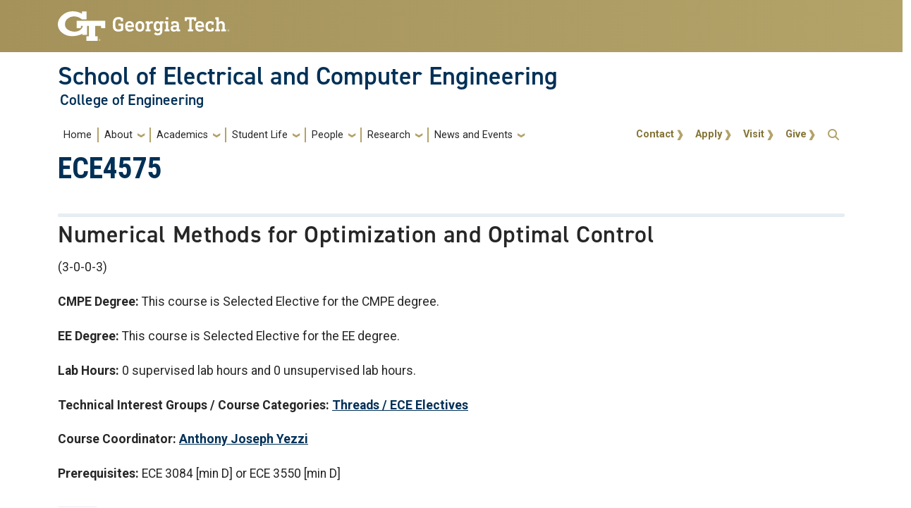

--- FILE ---
content_type: text/html; charset=UTF-8
request_url: https://ece.gatech.edu/courses/ece4575
body_size: 7810
content:
<!DOCTYPE html>
<html lang="en" dir="ltr" prefix="og: https://ogp.me/ns#">
<head>
  <meta charset="utf-8" />
<noscript><style>form.antibot * :not(.antibot-message) { display: none !important; }</style>
</noscript><script async src="https://www.googletagmanager.com/gtag/js?id=G-7JMCGRBT5W"></script>
<script>window.dataLayer = window.dataLayer || [];function gtag(){dataLayer.push(arguments)};gtag("js", new Date());gtag("set", "developer_id.dMDhkMT", true);gtag("config", "G-7JMCGRBT5W", {"groups":"default","page_placeholder":"PLACEHOLDER_page_location"});</script>
<link rel="canonical" href="https://ece.gatech.edu/courses/ece4575" />
<meta name="Generator" content="Drupal 10 (https://www.drupal.org)" />
<meta name="MobileOptimized" content="width" />
<meta name="HandheldFriendly" content="true" />
<meta name="viewport" content="width=device-width, initial-scale=1.0" />
<link rel="icon" href="/themes/contrib/gt_theme/favicon.ico" type="image/vnd.microsoft.icon" />

    <title>ECE4575 | School of Electrical and Computer Engineering</title>
    <link rel="stylesheet" media="all" href="/sites/default/files/css/css_87VarDZF3XxfJ2VTMSLaM-Glelw8KkrxkYLkQACS3Lo.css?delta=0&amp;language=en&amp;theme=gt&amp;include=[base64]" />
<link rel="stylesheet" media="all" href="//cdn.jsdelivr.net/npm/bootstrap@5.2.2/dist/css/bootstrap.min.css" />
<link rel="stylesheet" media="all" href="//fonts.googleapis.com/css?family=Roboto:300,300italic,400,400italic,500,700&amp;display=swap" />
<link rel="stylesheet" media="all" href="//fonts.googleapis.com/css?family=Roboto+Condensed:400,700&amp;display=swap" />
<link rel="stylesheet" media="all" href="//fonts.googleapis.com/css2?family=Roboto+Slab:wght@100..900&amp;display=swap" />
<link rel="stylesheet" media="all" href="//use.typekit.net/ymn0bgw.css" />
<link rel="stylesheet" media="all" href="/sites/default/files/css/css_7ADEJnt3LeW6J8AQ_rjX5Wn_rzFOySwIkYCtFEZKiYo.css?delta=6&amp;language=en&amp;theme=gt&amp;include=[base64]" />

    
          <style>
        .bold {font-weight: bold;}.top-padding-5px {padding-top: 5px;}.mercury p { margin-bottom: 1.5rem !important; } .news-full .hg-summary > * {color: var(--gt-black);}.sidebar-right .contact-card {background-color: var(--gt-black);border-top: solid 10px var(--gt-gold);color: var(--gt-white);}.sidebar-right .contact-card .h3 {color: var(--gt-md-gold);}.sidebar-right .contact-card a.mailto {color: var(--gt-white);}.sidebar-right .contact-card a.mailto:hover {color: var(--gt-white);}nav#block-gt-account-menu ul.navbar-nav li {border-right: none;}.sidebar-right .news-room-topics a:hover {color: var(--gt-white);}.sidebar-right .keywords a:hover {color: var(--gt-white);}.sidebar-right .categories a:hover {color: var(--gt-white);}
      </style>
          </head>
  <body class="path-courses-ece4575 page-node-11343 role-anonymous path-node node--type-courses">
<a href="#main-navigation" class="visually-hidden focusable">
    Skip to main navigation
</a>
<a href="#main-content" class="visually-hidden focusable">
    Skip to main content
</a>

  <div class="dialog-off-canvas-main-canvas" data-off-canvas-main-canvas>
    <header id="gt-header" role="banner">
                              
<div class="container-fluid bg-gold-grad px-0">
  <div class="container">
    <div class="row">
      <div class="col" id="gt-logo">
        <a href="https://gatech.edu/" title="Georgia Institute of Technology" rel="home"
          class="site-branding-logo">
          <img class="gt-logo" src="/themes/contrib/gt_theme/logo.svg" width="244px" height="42px"
             alt="Georgia Institute of Technology"/>
        </a>
      </div>
      <div id="mobile-button" class="col d-lg-none">
        <button class="navbar-toggler float-end" type="button" data-bs-toggle="collapse"
            data-bs-target="#navbarGTContent" aria-controls="navbarGTContent" aria-expanded="false"
            aria-label="Toggle navigation">
          <span class="navbar-toggler-icon w-100"></span>
          <span class="navbar-toggler-text w-100">MENU</span>
        </button>
      </div>
    </div>
  </div>
</div>

<div class="container">
  <div class="row">
    <div class="col" id="site-name-slogan-wrapper">
                    <div class="site-title-multiple">
          <h2 class="site-name">
            <a href="/" title="School of Electrical and Computer Engineering" aria-label="School of Electrical and Computer Engineering">
              School of Electrical and Computer Engineering
            </a>
          </h2>
          <h3 class="site-slogan"><a href="https://coe.gatech.edu" title="College of Engineering"
                        aria-label="College of Engineering">
              College of Engineering</a>
          </h3>
        </div>
                  </div>
  </div>
</div>


                  <div class="container my-2">
        <nav class="navbar navbar-expand-lg">
            <div class="page-navigation main-nav collapse navbar-collapse" id="navbarGTContent">
                                                                            <a id="main-navigation"></a>
                          <div>
    <nav role="navigation" aria-labelledby="block-gt-main-menu-menu" id="block-gt-main-menu">
            
  <h2 class="visually-hidden" id="block-gt-main-menu-menu">Main navigation</h2>
  

        
        <ul class="navbar-nav me-auto mb-2 mb-lg-0">
                                    <li class="nav-item menu-item--level-1">
                                                    <a href="/home" class="nav-link nav-link--home" data-drupal-link-system-path="node/248">Home</a>
                            </li>
                                <li class="nav-item menu-item--expanded menu-item--level-1 dropdown">
                                                    <span class="nav-link dropdown-toggle nav-link-" data-bs-toggle="dropdown">About</span>
                                <ul class="dropdown-menu menu--level-2">
                                        <li class="dropdown-item menu-item--level-2">
                                                    <a href="/about/welcome-from-the-chair" class="nav-link--about-welcome-from-the-chair" data-drupal-link-system-path="node/1277">Welcome from the Chair</a>
                            </li>
                                <li class="dropdown-item menu-item--level-2">
                                                    <a href="/future-students/overview" class="nav-link--future-students-overview" data-drupal-link-system-path="node/1343">Program Overview</a>
                            </li>
                                <li class="dropdown-item menu-item--level-2">
                                                    <a href="/about/about-ece" class="nav-link--about-about-ece" data-drupal-link-system-path="node/259">About ECE</a>
                            </li>
                                <li class="dropdown-item menu-item--level-2">
                                                    <a href="/about/ece-on-campus" class="nav-link--about-ece-on-campus" data-drupal-link-system-path="node/1284">ECE on Campus</a>
                            </li>
                                <li class="dropdown-item menu-item--level-2">
                                                    <a href="/about/buildings" class="nav-link--about-buildings" data-drupal-link-system-path="node/1285">ECE Buildings</a>
                            </li>
                                <li class="dropdown-item menu-item--level-2">
                                                    <a href="/about/accreditation" class="nav-link--about-accreditation" data-drupal-link-system-path="node/1348">Accreditation</a>
                            </li>
                                <li class="dropdown-item menu-item--level-2">
                                                    <a href="https://ece.gatech.edu/people/resources/faculty-openings" class="nav-link-https--ecegatechedu-people-resources-faculty-openings">Faculty Openings</a>
                            </li>
                                <li class="dropdown-item menu-item--level-2">
                                                    <a href="https://ece.gatech.edu/contact" class="nav-link-https--ecegatechedu-contact">Contact</a>
                            </li>
            </ul>
        
                            </li>
                                <li class="nav-item menu-item--expanded menu-item--level-1 dropdown">
                                                    <span class="nav-link dropdown-toggle nav-link-" data-bs-toggle="dropdown">Academics</span>
                                <ul class="dropdown-menu menu--level-2">
                                        <li class="dropdown-item menu-item--level-2">
                                                    <a href="/academics/overview" class="nav-link--academics-overview" data-drupal-link-system-path="node/1344">Overview</a>
                            </li>
                                <li class="dropdown-item menu-item--level-2">
                                                    <a href="/courses" class="nav-link--courses" data-drupal-link-system-path="node/11246">Courses</a>
                            </li>
                                <li class="dropdown-item menu-item--expanded menu-item--level-2 dropdown">
                                                    <span class="dropdown-toggle nav-link-" data-bs-toggle="dropdown">Undergraduate</span>
                                <ul class="dropdown-menu menu--level-3">
                                        <li class="dropdown-item menu-item--level-3">
                                                    <a href="/academics/undergraduate-students" class="nav-link--academics-undergraduate-students" data-drupal-link-system-path="node/1279">Current Students</a>
                            </li>
                                <li class="dropdown-item menu-item--level-3">
                                                    <a href="/future-students/undergraduate-admissions" class="nav-link--future-students-undergraduate-admissions" data-drupal-link-system-path="node/1203">Future Students</a>
                            </li>
            </ul>
        
                            </li>
                                <li class="dropdown-item menu-item--expanded menu-item--level-2 dropdown">
                                                    <span class="dropdown-toggle nav-link-" data-bs-toggle="dropdown">Graduate</span>
                                <ul class="dropdown-menu menu--level-3">
                                        <li class="dropdown-item menu-item--level-3">
                                                    <a href="/academics/graduate-students" class="nav-link--academics-graduate-students" data-drupal-link-system-path="node/1280">Current Students</a>
                            </li>
                                <li class="dropdown-item menu-item--level-3">
                                                    <a href="/future-students/graduate-admissions" class="nav-link--future-students-graduate-admissions" data-drupal-link-system-path="node/1204">Future Students</a>
                            </li>
            </ul>
        
                            </li>
                                <li class="dropdown-item menu-item--level-2">
                                                    <a href="/future-students/international" class="nav-link--future-students-international" data-drupal-link-system-path="node/1369">International Students</a>
                            </li>
                                <li class="dropdown-item menu-item--level-2">
                                                    <a href="/future-students/professional-education" class="nav-link--future-students-professional-education" data-drupal-link-system-path="node/1206">Professional Education</a>
                            </li>
                                <li class="dropdown-item menu-item--expanded menu-item--level-2 dropdown">
                                                    <span class="dropdown-toggle nav-link-" data-bs-toggle="dropdown">Resources</span>
                                <ul class="dropdown-menu menu--level-3">
                                        <li class="dropdown-item menu-item--level-3">
                                                    <a href="/academics/student-resources/ece-cares" class="nav-link--academics-student-resources-ece-cares" data-drupal-link-system-path="node/1215">ECE Cares: Comprehensive Student Support</a>
                            </li>
                                <li class="dropdown-item menu-item--level-3">
                                                    <a href="https://sewb.ece.gatech.edu/" class="nav-link-https--sewbecegatechedu-">ECE Student Engagement and Well-Being</a>
                            </li>
                                <li class="dropdown-item menu-item--level-3">
                                                    <a href="/people/resources/graduate-affairs" class="nav-link--people-resources-graduate-affairs" data-drupal-link-system-path="node/1768">Graduate Affairs Resources</a>
                            </li>
            </ul>
        
                            </li>
                                <li class="dropdown-item menu-item--level-2">
                                                    <a href="/apple-nsi" class="nav-link--apple-nsi" data-drupal-link-system-path="node/14374">Apple New Silicon Initiative (NSI)</a>
                            </li>
                                <li class="dropdown-item menu-item--level-2">
                                                    <a href="https://ece.gatech.edu/curriculum-partnership-initiative" class="nav-link-https--ecegatechedu-curriculum-partnership-initiative">Curriculum Partnership Initiative</a>
                            </li>
            </ul>
        
                            </li>
                                <li class="nav-item menu-item--expanded menu-item--level-1 dropdown">
                                                    <span class="nav-link dropdown-toggle nav-link-" data-bs-toggle="dropdown">Student Life</span>
                                <ul class="dropdown-menu menu--level-2">
                                        <li class="dropdown-item menu-item--level-2">
                                                    <a href="/student-life" class="nav-link--student-life" data-drupal-link-system-path="node/11847">Overview</a>
                            </li>
                                <li class="dropdown-item menu-item--level-2">
                                                    <a href="/studentlife-resources" class="nav-link--studentlife-resources" data-drupal-link-system-path="node/1760">Student Resources</a>
                            </li>
                                <li class="dropdown-item menu-item--level-2">
                                                    <a href="/sewb/ece-student-orgs" class="nav-link--sewb-ece-student-orgs" data-drupal-link-system-path="node/14985">Student Organizations</a>
                            </li>
                                <li class="dropdown-item menu-item--level-2">
                                                    <a href="https://researchopportunities.ece.gatech.edu/" class="nav-link-https--researchopportunitiesecegatechedu-">Research Opportunities</a>
                            </li>
                                <li class="dropdown-item menu-item--level-2">
                                                    <a href="/sewb" class="nav-link--sewb" data-drupal-link-system-path="node/14775">Student Engagement and Well-Being</a>
                            </li>
            </ul>
        
                            </li>
                                <li class="nav-item menu-item--expanded menu-item--level-1 dropdown">
                                                    <span class="nav-link dropdown-toggle nav-link-" data-bs-toggle="dropdown">People</span>
                                <ul class="dropdown-menu menu--level-2">
                                        <li class="dropdown-item menu-item--level-2">
                                                    <a href="/people-overview" class="nav-link--people-overview" data-drupal-link-system-path="node/14129">ECE People Overview</a>
                            </li>
                                <li class="dropdown-item menu-item--level-2">
                                                    <a href="/directory" class="nav-link--directory" data-drupal-link-system-path="directory">Directory</a>
                            </li>
                                <li class="dropdown-item menu-item--expanded menu-item--level-2 dropdown">
                                                    <span class="dropdown-toggle nav-link-" data-bs-toggle="dropdown">People Resources</span>
                                <ul class="dropdown-menu menu--level-3">
                                        <li class="dropdown-item menu-item--level-3">
                                                    <a href="/who-does-what-ece" class="nav-link--who-does-what-ece" data-drupal-link-system-path="node/14057">Who Does What At ECE</a>
                            </li>
                                <li class="dropdown-item menu-item--level-3">
                                                    <a href="/people/resources/faculty-openings" class="nav-link--people-resources-faculty-openings" data-drupal-link-system-path="node/1769">Faculty Openings</a>
                            </li>
                                <li class="dropdown-item menu-item--level-3">
                                                    <a href="https://ece.gatech.edu/people/resources/faculty-staff" class="nav-link-https--ecegatechedu-people-resources-faculty-staff">Faculty and Staff Resources </a>
                            </li>
            </ul>
        
                            </li>
                                <li class="dropdown-item menu-item--level-2">
                                                    <a href="/alumni" class="nav-link--alumni" data-drupal-link-system-path="node/1213">Alumni</a>
                            </li>
                                <li class="dropdown-item menu-item--expanded menu-item--level-2 dropdown">
                                                    <span class="dropdown-toggle nav-link-" data-bs-toggle="dropdown">Industry Partners</span>
                                <ul class="dropdown-menu menu--level-3">
                                        <li class="dropdown-item menu-item--level-3">
                                                    <a href="/support-ece" class="nav-link--support-ece" data-drupal-link-system-path="node/14228">ECE Development</a>
                            </li>
                                <li class="dropdown-item menu-item--level-3">
                                                    <a href="/industry-partners/advisory-board" class="nav-link--industry-partners-advisory-board" data-drupal-link-system-path="node/1341">Advisory Board</a>
                            </li>
            </ul>
        
                            </li>
            </ul>
        
                            </li>
                                <li class="nav-item menu-item--expanded menu-item--level-1 dropdown">
                                                    <span class="nav-link dropdown-toggle nav-link-" data-bs-toggle="dropdown">Research</span>
                                <ul class="dropdown-menu menu--level-2">
                                        <li class="dropdown-item menu-item--level-2">
                                                    <a href="/research/overview" class="nav-link--research-overview" data-drupal-link-system-path="node/14914">Research Overview</a>
                            </li>
                                <li class="dropdown-item menu-item--expanded menu-item--level-2 dropdown">
                                                    <span class="dropdown-toggle nav-link-" data-bs-toggle="dropdown">ECE Research</span>
                                <ul class="dropdown-menu menu--level-3">
                                        <li class="dropdown-item menu-item--level-3">
                                                    <a href="/research/tigs" class="nav-link--research-tigs" data-drupal-link-system-path="node/1195">Technical Interest Groups</a>
                            </li>
                                <li class="dropdown-item menu-item--level-3">
                                                    <a href="/research/labs" class="nav-link--research-labs" data-drupal-link-system-path="node/1201">Research Groups &amp; Labs</a>
                            </li>
                                <li class="dropdown-item menu-item--level-3">
                                                    <a href="/research/centers" class="nav-link--research-centers" data-drupal-link-system-path="node/1196">Research Centers</a>
                            </li>
            </ul>
        
                            </li>
                                <li class="dropdown-item menu-item--expanded menu-item--level-2 dropdown">
                                                    <span class="dropdown-toggle nav-link-" data-bs-toggle="dropdown">Student Research</span>
                                <ul class="dropdown-menu menu--level-3">
                                        <li class="dropdown-item menu-item--level-3">
                                                    <a href="https://researchopportunities.ece.gatech.edu/" title="Research opportunities for students" class="nav-link-https--researchopportunitiesecegatechedu-">Opportunities</a>
                            </li>
                                <li class="dropdown-item menu-item--level-3">
                                                    <a href="https://ors.ece.gatech.edu/" class="nav-link-https--orsecegatechedu-">Opportunity Research Scholars Program</a>
                            </li>
            </ul>
        
                            </li>
            </ul>
        
                            </li>
                                <li class="nav-item menu-item--expanded menu-item--level-1 dropdown">
                                                    <span class="nav-link dropdown-toggle nav-link-" data-bs-toggle="dropdown">News and Events</span>
                                <ul class="dropdown-menu menu--level-2">
                                        <li class="dropdown-item menu-item--level-2">
                                                    <a href="/news" class="nav-link--news" data-drupal-link-system-path="news">News</a>
                            </li>
                                <li class="dropdown-item menu-item--level-2">
                                                    <a href="/events" class="nav-link--events" data-drupal-link-system-path="events">Events</a>
                            </li>
                                <li class="dropdown-item menu-item--level-2">
                                                    <a href="/graduate-calendar-and-events" class="nav-link--graduate-calendar-and-events" data-drupal-link-system-path="node/1825">Graduate Calendar and Events</a>
                            </li>
                                <li class="dropdown-item menu-item--level-2">
                                                    <a href="https://ece.gatech.edu/careerfair" class="nav-link-https--ecegatechedu-careerfair">ECE Career Fair</a>
                            </li>
            </ul>
        
                            </li>
            </ul>
        


  </nav>

  </div>

                                                                <div id="utility-search-wrapper" class="ml-auto d-sm-block d-md-flex justify-content-end flex-grow-1">
                                                            <div class="utility-navigation float-start">
                              <div>
    <nav role="navigation" aria-labelledby="block-gt-account-menu-menu" id="block-gt-account-menu">
            
  <h2 class="visually-hidden" id="block-gt-account-menu-menu">User account menu</h2>
  

                                    <ul class="utility-navigation navbar-nav float-right force-w-100">
                                        <li class="nav-item">
                                <a href="/contact" class="nav-link" data-drupal-link-system-path="node/245">Contact</a>
                            </li>
                                <li class="nav-item">
                                <a href="/admissions" class="nav-link" data-drupal-link-system-path="node/1217">Apply</a>
                            </li>
                                <li class="nav-item">
                                <a href="/visit-ece" class="nav-link" data-drupal-link-system-path="node/1218">Visit</a>
                            </li>
                                <li class="nav-item">
                                <a href="https://development.gatech.edu/" class="nav-link">Give</a>
                            </li>
                </ul>
        </ul>
    


  </nav>

  </div>

                        </div>
                                                                                                                <!-- Trigger Buttons HTML -->
                        <a href="#search-container" class="gt-search" title="search" data-bs-toggle="collapse"
                           data-bs-target="#gt-search"><i class="fas fa-search d-none d-md-block"></i></a>
                        <!-- Collapsible Element HTML -->
                        <div id="search-container">
                            <div id="gt-search" class="collapse absolute">
                                  <div class="mx-auto">
    <div class="search-block-form block block-search container-inline mt-4" data-drupal-selector="search-block-form" id="block-gt-search" role="search">
  
      <h2>Search</h2>
    
      <form action="/search/node" method="get" id="search-block-form" accept-charset="UTF-8">
  <div class="js-form-item form-item js-form-type-search form-item-keys js-form-item-keys form-no-label">
      <label for="edit-keys" class="visually-hidden">Search</label>
        <input title="Enter the terms you wish to search for." placeholder="Search here..." data-drupal-selector="edit-keys" type="search" id="edit-keys" name="keys" value="" size="15" maxlength="128" class="form-search" />

        </div>
<div data-drupal-selector="edit-actions" class="form-actions js-form-wrapper form-wrapper" id="edit-actions"><input alt="Search submit" class="btn btn-default button js-form-submit form-submit" data-drupal-selector="edit-submit" type="submit" id="edit-submit" value="GO" />
</div>

</form>

  </div>

  </div>

                            </div>
                        </div>
                                                   </div>
            </div>
        </nav>
    </div>
</header>
<div role="main" class="main-container gt-body-page js-quickedit-main-content ">
                <div class="container">
                                            <div id="gt-help" role="complementary">
                    
                </div>
                                                                                <div id="gt-breadcrumbs-title" class="breadcrumb-links" role="complementary">
                      <div>
    

<div id="block-gt-page-title" class="block block-core page_title_block">
  
    
          <div id="gt-page-title" role="heading" aria-level="1">
        <h1 class="page-title"><span>
  ECE4575
</span>
</h1>
    </div>

  </div>
    
    <div class="hide-breadcrumb">
        <div class="content-inner">
            <nav class="breadcrumb " role="navigation" aria-labelledby="system-breadcrumb">
            <h2 id="system-breadcrumb" class="visually-hidden">Breadcrumb</h2>
            <ol>
                                    <li>
                                                    <a href="/">Home</a>
                                            </li>
                                    <li>
                                                    <a href="/courses">ECE Courses</a>
                                            </li>
                            </ol>
        </nav>
    </div>

    </div>

  </div>

                </div>
                                        </div>
            <div class="gt-container container ">
        <div class="row">
                                                            <section class="col-sm-12">
                                                                            <div class="highlighted">  <div>
    <div data-drupal-messages-fallback class="hidden"></div>

  </div>
</div>
                                                                                        <a id="main-content"></a>
                    <div class="gt-main-content">
                          <div>
    

<div id="block-gt-content" class="block block-system system_main_block">
  
    
      

<article data-history-node-id="11343" class="node node--type-courses node--view-mode-full">

  
    

  
  <div>
    
						<div class="field field--name-field-courses-course-title field--type-string field--label-hidden field__item"><h2>Numerical Methods for Optimization and Optimal Control</h2></div>
			
						<div class="field field--name-field-courses-deactivated field--type-boolean field--label-hidden field__item"></div>
			
						<div class="field field--name-field-courses-course-hours field--type-field-token-value field--label-hidden field__item"><p>(3-0-0-3)</p>
</div>
			
						<div class="field field--name-field-courses-cmpe-text field--type-field-token-value field--label-hidden field__item"><p><strong>CMPE Degree:</strong> This course is Selected Elective for the CMPE degree.</p>
</div>
			
						<div class="field field--name-field-courses-ee-text field--type-field-token-value field--label-hidden field__item"><p><strong>EE Degree:</strong> This course is Selected Elective for the EE degree.</p>
</div>
			
						<div class="field field--name-field-courses-lab-hours-text field--type-field-token-value field--label-hidden field__item"><p><strong>Lab Hours:</strong> 0 supervised lab hours and 0 unsupervised lab hours.</p>
</div>
			
						<div class="field field--name-field-courses-course-types-text field--type-field-token-value field--label-hidden field__item"><p><strong>Technical Interest Groups / Course Categories:</strong> <a href="/taxonomy/term/16611" hreflang="en">Threads / ECE Electives</a></p>
</div>
			
						<div class="field field--name-field-courses-course-coord-text field--type-field-token-value field--label-hidden field__item"><p><strong>Course Coordinator:</strong> <a href="/directory/anthony-joseph-yezzi" hreflang="en">Anthony Joseph Yezzi</a></p>
</div>
			
						<div class="field field--name-field-courses-prerequisites-text field--type-field-token-value field--label-hidden field__item"><p><strong>Prerequisites:</strong> ECE 3084 [min D] or ECE 3550 [min D]</p>
</div>
			
						<div class="field field--name-field-courses-catalog-desc-text field--type-field-token-value field--label-hidden field__item"><div><h3>Catalog Description</h3> Algorithms for numerical optimization and optimal control, Gradient-descent techniques, linear programming, numerical linear system solvers, second-order methods for optimizing performance of dynamical systems.</div>
</div>
			
						<div class="field field--name-field-courses-textbooks-text field--type-field-token-value field--label-hidden field__item"><p><h3>Textbook(s)</h3> </p>
</div>
			
						<div class="field field--name-field-courses-course-out-text field--type-field-token-value field--label-hidden field__item"><div><h3>Course Outcomes</h3> <p>Write computer code to implement linear system constructs learned in prior S+C courses.&nbsp;</p>
<p>Understand the types of errors than can arise in these implementations, and how to quantify them.&nbsp;</p>
<p>Construct computer algorithms to solve other problems which don't benefit from closed form constructs acquired in previous&nbsp;</p>
<p>Know which types of models should be paired with which types of numerical optimization algorithms based on properties such as convexi&nbsp;</p>
<p>In cases were multiple choices of numerical optimization algorithms are suitable for a given problem, students will understand the relative advanta</p>
</div>
</div>
			
						<div class="field field--name-field-courses-spis-text field--type-field-token-value field--label-hidden field__item"><div><h3>Strategic Performance Indicators (SPIs)</h3> <p>N/A</p>
</div>
</div>
			
						<div class="field field--name-field-courses-topic-outline-text field--type-field-token-value field--label-hidden field__item"><div><h3>Topic List</h3> <ol>
<li>Numerical Methods
<ol>
<li>Review of numerical issues when using machine number systems</li>
<li>Direct Linear systems solvers (LU, Cholesky, iterative refinement)</li>
<li>Scalar nonlinear equation solvers (bisection, Newton, secant method)</li>
<li>Numerical differentiation and Integration</li>
</ol>
</li>
<li>Optimization
<ol>
<li>Introduction to nonlinear programming</li>
<li>Optimality conditions for constrained and unconstrained problems</li>
<li>Algorithms: gradient descent, Newton-Rhapson, conjugate-gradient techniques</li>
<li>Least-square problems and algorithms</li>
<li>Optimization problems with equality and inequality constraints</li>
</ol>
</li>
<li>Algorithms for optimal control problems
<ol>
<li>Discrete-time optimal control: necessary optimality conditions</li>
<li>Continuous-time optimal control: the Hamiltonian</li>
<li>The linear-quadratic optimal control problem and feedback-based solution</li>
<li>The Pontryagin's Maximum principle</li>
<li>Examples: minimum-time problems and minimal-path problems</li>
</ol>
</li>
</ol>
</div>
</div>
			
  </div>

</article>

  </div>

  </div>

                    </div>
                            </section>
                                </div>
    </div>
                                </div>
<footer id="footer" class="gt-footer footer">
    <div class="row">
                <div class="col-12 gt-gold-footer clearfix">
                        <div class="container-fluid footer-top-bar d-none d-lg-block">
</div>
<div id="gt-footer" class="container-fluid footer-bottom-bar">
    <div class="container pt-3">
        <div class="row footer-content">
                                        <div id="address_text" class="col-md-3 col-sm-12 my-2 order-md-1 order-2">
                      <div class="region--footer_05__inner">
    
<div id="gt-contact-information">
                <h3>Georgia Institute of Technology</h3>
      <p>North Avenue<br/>Atlanta, GA 30332
                    <span itemprop="telephone">
        <a class="gt-phone" href="tel: +14048942000" aria-label="telephone">+1 404.894.2000</a>
      </span>
                    <a class="gt-campus-map mt-3" href="https://map.gatech.edu/"
           aria-label="Campus Map">Campus Map</a>
    </p>

  </div>

  </div>


                </div>
                                                    <div class="col-md-3 col-sm-12 my-2 order-md-2 order-3">
                      <div class="region--footer_06__inner">
    <nav id="block-gt-general-menu">
      
              <ul>
              <li>
        <a href="" class="btn btn-primary btn-sm disabled" title="General Main Menu Category">General</a>
              </li>
          <li>
        <a href="https://directory.gatech.edu/" title="Georgia Institute of Technology Directory">Directory</a>
              </li>
          <li>
        <a href="https://careers.gatech.edu/" title="Georgia Institute of Technology Employment">Employment</a>
              </li>
          <li>
        <a href="https://www.gatech.edu/emergency/" title="Georgia Institute of Technology Emergency Information">Emergency Information</a>
              </li>
        </ul>
  


  </nav>

  </div>


                </div>
                                                    <div class="col-md-3 col-sm-12 my-2 order-md-3 order-4">
                      <div class="region--footer_07__inner">
    <nav id="block-gt-legal-menu">
      
              <ul>
              <li>
        <a href="" class="btn btn-primary btn-sm disabled" title="Legal Main Menu Category">Legal</a>
              </li>
          <li>
        <a href="https://www.policylibrary.gatech.edu/employment/equal-opportunity-nondiscrimination-and-anti-harassment-policy" title="Equal Opportunity, Nondiscrimination, and Anti-Harassment Policy">Equal Opportunity, Nondiscrimination, and Anti-Harassment Policy</a>
              </li>
          <li>
        <a href="https://www.gatech.edu/legal/" title="Georgia Institute of Technology Legal &amp; Privacy Information">Legal &amp; Privacy Information</a>
              </li>
          <li>
        <a href="https://gbi.georgia.gov/human-trafficking-notice" title="Georgia Human Trafficking Resources">Human Trafficking Notice</a>
              </li>
          <li>
        <a href="https://titleix.gatech.edu/" title="Georgia Tech Title IX/Sexual Misconduct Resources">Title IX/Sexual Misconduct</a>
              </li>
          <li>
        <a href="https://osi.gatech.edu/hazing-conduct-history" title="Georgia Tech Hazing Conduct History">Hazing Public Disclosures</a>
              </li>
          <li>
        <a href="https://www.gatech.edu/accessibility/" title="Georgia Institute of Technology Accessibility Resources">Accessibility</a>
              </li>
          <li>
        <a href="https://www.gatech.edu/accountability/" title="Georgia Institute of Technology Accountability Resources">Accountability</a>
              </li>
          <li>
        <a href="https://www.gatech.edu/accreditation/" title="Georgia Institute of Technology Accreditation">Accreditation</a>
              </li>
          <li>
        <a href="https://secure.ethicspoint.com/domain/media/en/gui/76612/index.html" title="University System of Georgia Ethics and Compliance Reporting Hotline">Report Free Speech and Censorship Concern</a>
              </li>
        </ul>
  


  </nav>

  </div>


                </div>
                                                    <div id="gt-logo-footer" class="col-md-3 col-sm-12 my-2 order-md-4 order-1">
                      <div class="region--footer_08__inner">
            <div id="gt-copyright">
  <div class="gt-footer-logo float-md-right float-sm-left">
    <a href="https://www.gatech.edu/" title="Georgia Tech">
      <img src="https://ece.gatech.edu/modules/contrib/gt_tools/images/gt-logo.svg" alt="Georgia Tech" role="presentation"
           width="191.08px" height="34px"/>
    </a>
  </div>
  <div class="gt-footer-copy d-none d-sm-block float-md-right float-sm-left">
    <p class="p-1 mt-2 copyright-hide">© 2026 Georgia Institute of
      Technology</p>
  </div>
  <div class="gt-footer-login mt-5 d-none d-sm-block float-md-right float-sm-left">
    <p class="gt-login cas-0">
      <a class="gt-login" href="https://ece.gatech.edu/cas" aria-label="admin login">GT LOGIN</a>
    </p>
        </p>
  </div>
</div>

  

  </div>


                </div>
                    </div>         <div class="row footer-bg-row">
            <div class="col-12 col-sm-12 col-md-9 footer-bg-col"></div>
        </div>
    </div> </div>         </div>
    </div> </footer> 
  </div>


<script type="application/json" data-drupal-selector="drupal-settings-json">{"path":{"baseUrl":"\/","pathPrefix":"","currentPath":"node\/11343","currentPathIsAdmin":false,"isFront":false,"currentLanguage":"en"},"pluralDelimiter":"\u0003","suppressDeprecationErrors":true,"google_analytics":{"account":"G-7JMCGRBT5W","trackOutbound":true,"trackMailto":true,"trackTel":true,"trackDownload":true,"trackDownloadExtensions":"7z|aac|arc|arj|asf|asx|avi|bin|csv|doc(x|m)?|dot(x|m)?|exe|flv|gif|gz|gzip|hqx|jar|jpe?g|js|mp(2|3|4|e?g)|mov(ie)?|msi|msp|pdf|phps|png|ppt(x|m)?|pot(x|m)?|pps(x|m)?|ppam|sld(x|m)?|thmx|qtm?|ra(m|r)?|sea|sit|tar|tgz|torrent|txt|wav|wma|wmv|wpd|xls(x|m|b)?|xlt(x|m)|xlam|xml|z|zip"},"hg_reader":{"nid":"11343"},"data":{"extlink":{"extTarget":false,"extTargetAppendNewWindowDisplay":true,"extTargetAppendNewWindowLabel":"(opens in a new window)","extTargetNoOverride":false,"extNofollow":false,"extTitleNoOverride":false,"extNoreferrer":true,"extFollowNoOverride":false,"extClass":"ext","extLabel":"(link is external)","extImgClass":false,"extSubdomains":true,"extExclude":"","extInclude":"","extCssExclude":"#footer, #middle-header, #gt-footer","extCssInclude":"","extCssExplicit":"","extAlert":false,"extAlertText":"This link will take you to an external web site. We are not responsible for their content.","extHideIcons":false,"mailtoClass":"mailto","telClass":"","mailtoLabel":"(link sends email)","telLabel":"(link is a phone number)","extUseFontAwesome":false,"extIconPlacement":"append","extPreventOrphan":false,"extFaLinkClasses":"fa fa-external-link","extFaMailtoClasses":"fa fa-envelope-o","extAdditionalLinkClasses":"","extAdditionalMailtoClasses":"","extAdditionalTelClasses":"","extFaTelClasses":"fa fa-phone","allowedDomains":[],"extExcludeNoreferrer":""}},"ajaxTrustedUrl":{"\/search\/node":true},"user":{"uid":0,"permissionsHash":"6986dc76c2767aa3a40c13dd10b0eb6184db661783f9a1395bf619347060cfc2"}}</script>
<script src="/sites/default/files/js/js_TIxl5bnqU8I_GJdOYR5KIbB4Gx0MqnRSsE9uWkNPvHE.js?scope=footer&amp;delta=0&amp;language=en&amp;theme=gt&amp;include=eJxdyNEKgDAIQNEfGvlJw5rZyHQ4o_r7iKCH3u49dIZUXaH43lAGejexGQtlVJQr6tThD4kDRrPo4djyVPSB2TTwoG4bpYWzExZy-OoGJBUqqg"></script>
<script src="//cdn.jsdelivr.net/npm/bootstrap@5.2.2/dist/js/bootstrap.bundle.min.js"></script>
<script src="//kit.fontawesome.com/37926dae7e.js"></script>
<script src="/sites/default/files/js/js_rwltSMNO27SmrHobxbkf9wq-AkQ_w4DNSeuJtiwqRec.js?scope=footer&amp;delta=3&amp;language=en&amp;theme=gt&amp;include=eJxdyNEKgDAIQNEfGvlJw5rZyHQ4o_r7iKCH3u49dIZUXaH43lAGejexGQtlVJQr6tThD4kDRrPo4djyVPSB2TTwoG4bpYWzExZy-OoGJBUqqg"></script>


</body>
</html>


--- FILE ---
content_type: text/css
request_url: https://ece.gatech.edu/sites/default/files/css/css_7ADEJnt3LeW6J8AQ_rjX5Wn_rzFOySwIkYCtFEZKiYo.css?delta=6&language=en&theme=gt&include=eJyVkU0OhDAIhS-k9kgELdZm6E8KnUxvPzU6btw4O_jgvbwAfZR9fBlbakae6GgHp2ZOSUULZlhs3MGaospeOE4z8ija-q7rBNZUoy0NFhGzY5JhI-b6RqDofCQqwNhSVZirZ9vbY82c9C8RuILWU09zysdzPl6Dp04-oKObzUGfemRUpRJvLj9-99GWU4-at3Zdy0Eh7CpzVYOkxSNDIOsR9q_0297QpBsFGqSJUjAzCn0B-Ha7Lw
body_size: 9471
content:
/* @license GPL-2.0-or-later https://www.drupal.org/licensing/faq */
:root{--font-roboto:"Roboto","Helvetica Neue","Helvetica","Arial",sans-serif;--font-roboto-condensed:'Roboto Condensed',sans-serif;--gt-body-font-family:"Roboto","Helvetica Neue","Helvetica","Arial",sans-serif;--bs-font-sans-serif:"Roboto","Helvetica Neue","Helvetica","Arial",sans-serif;--fa-style-family-classic:"Font Awesome 6 Free";--fa-font-solid:normal 900 1em/1 "Font Awesome 6 Free";--gt-black:#262626;--bs-dark:#262626;--gt-text-black:#262626;--gt-black-pure:#000;--bs-black:#000;--gt-white:#fff;--bs-white:#fff;--bs-light:#f2f3f1;--gt-light:#f2f3f1;--gt-pimile-light:#f2f3f1;--gt-secondary:#d6dbd4;--gt-warm-gray:#d6dbd4;--gt-warm-grey:#d6dbd4;--gt-warm-gray-medium:#e5e7e4;--gt-warm-grey-medium:#e5e7e4;--gt-superlight-gray:#f2f2f2;--gt-superlight-grey:#f2f2f2;--gt-light-gray:#ccc;--gt-light-grey:#ccc;--gt-warm-gray-light:#f2f3f1;--gt-warm-grey-light:#f2f3f1;--gt-gray-100:#f8f9fa;--bs-gray-100:#f8f9fa;--gt-gray-200:#e9ecef;--bs-gray-200:#e9ecef;--bs-highlight-bg:#e9ecef;--gt-gray-300:#dee2e6;--bs-gray-300:#dee2e6;--gt-gray-400:#ced4da;--bs-gray-400:#ced4da;--gt-gray-500:#adb5bd;--bs-gray-500:#adb5bd;--gt-gray-600:#6c757d;--bs-gray-600:#6c757d;--gt-gray:#6c757d;--bs-secondary:#6c757d;--bs-gray:#6c757d;--gt-gray-700:#495057;--bs-gray-700:#495057;--gt-gray-800:#343a40;--bs-gray-800:#343a40;--gt-gray-dark:#343a40;--bs-gray-dark:#343a40;--gt-gray-900:#212529;--bs-gray-900:#212529;--bs-link-hover-color:#262626;--gt-mddk-grey:#8a8a8a;--gt-md-grey:#545454;--gt-medium-gray-light:#545454;--gt-medium-grey-light:#545454;--gt-dark-gray:#3b3b3b;--gt-dark-grey:#3b3b3b;--gt-drk-grey:#3b3b3b;--gt-cyan:#0dcaf0;--bs-cyan:#0dcaf0;--bs-info:#0dcaf0;--gt-blue-visited:#1879db;--gt-blue-hover:#1879db;--gt-link-hover-blue:#1879db;--gt-blue:#0d6efd;--gt-primary:#0d6efd;--bs-blue:#0d6efd;--bs-primary:#0d6efd;--gt-link-blue:#004f9f;--gt-info:#003057;--gt-navy:#003057;--gt-indigo:#6610f2;--bs-indigo:#6610f2;--gt-purple:#6f42c1;--bs-purple:#6f42c1;--gt-pink:#d63384;--bs-pink:#d63384;--bs-code-color:#d63384;--gt-red:#dc3545;--bs-red:#dc3545;--bs-danger:#ba0c2f;--gt-danger:#ba0c2f;--gt-warning:#ba0c2f;--bs-warning:#ba0c2f;--gt-horizon:#f95e10;--gt-orange:#f95e10;--bs-orange:#f95e10;--gt-yellow:#ffc107;--bs-yellow:#ffc107;--gt-green:#198754;--bs-green:#198754;--bs-success:#198754;--gt-success:#198754;--gt-teal:#20c997;--bs-teal:#20c997;--gt-gold-grad-1:#bfb37c;--gt-tech-light-gold:#bfb37c;--gt-primary-gold:#b3a369;--gt-gold:#b3a369;--gt-tech-gold:#b3a369;--gt-mdlt-gold:#ac9a58;--gt-md-gold:#a4925a;--gt-tech-medium-gold:#a4925a;--gt-drk-gold:#857437;--gt-tech-dark-gold:#857437;--bs-link-color:#857437;--gt-gold-grad:linear-gradient(to right,#bfb37c 0%,#b3a369 100%);-moz-linear-gradient(left,#bfb37c 0 %,#b3a369 100 %);-webkit-linear-gradient(left,#bfb37c 0 %,#b3a369 100 %);--gt-gold-grad-rev:linear-gradient(to right,#b3a369 0%,#bfb37c 100%);-moz-linear-gradient(left,#b3a369 0 %,#bfb37c 100 %);-webkit-linear-gradient(left,#b3a369 0 %,#bfb37c 100 %);--gt-gold-drk-half:linear-gradient(to right,#ac9a58 0%,#ac9a58 50%,white 50%,white 100%);-moz-linear-gradient(left,#ac9a58 0 %,#ac9a58 50 %,white 50 %,white 100 %);-webkit-linear-gradient(left,#ac9a58 0 %,#ac9a58 50 %,white 50 %,white 100 %);--gt-gold-grad-shine:linear-gradient(60deg,#b3a369 0%,#bfb37c 40%,#bfb37c 60%,#b3a369 100%);-moz-linear-gradient(60 deg,#b3a369 0 %,#bfb37c 40 %,#bfb37c 60 %,#b3a369 100 %);-webkit-linear-gradient(60 deg,#b3a369 0 %,#bfb37c 40 %,#bfb37c 60 %,#b3a369 100 %);--bs-gradient:linear-gradient(180deg,rgba(255,255,255,0.15),rgba(255,255,255,0));--bs-body-font-family:"Roboto","Helvetica Neue","Helvetica","Arial",sans-serif;--gt-body-font-size:1rem;--gt-body-font-weight:400;--gt-body-line-height:1.5;--gt-body-color:#262626;--gt-body-bg:#fff;--bs-body-font-size:1rem;--bs-body-font-weight:400;--bs-body-line-height:1.5;--bs-body-color:#262626;--bs-body-bg:#fff;--bs-border-width:1px;--bs-border-style:solid;--bs-border-color:#dee2e6;--bs-border-color-translucent:rgba(0,0,0,0.175);--bs-border-radius:0.375rem;--bs-border-radius-sm:0.25rem;--bs-border-radius-lg:0.5rem;--bs-border-radius-xl:1rem;--bs-border-radius-2xl:2rem;--bs-border-radius-pill:50rem;}
#gt-header{width:100%;}#brandhead{z-index:100;}.bg-gold-md-gold{background:linear-gradient(to right,var(--gt-md-gold) 0%,var(--gt-md-gold) 50%,var(--gt-gold) 50%,var(--gt-gold) 100%);}.bg-gold-grad{background:linear-gradient(to right,var(--gt-md-gold) 0%,var(--gt-gold) 100%);}#gt-logo{height:2.625rem;margin:1rem 0;}#gt-logo a{width:100%;height:100%;margin:0;padding:0;}#gt-logo img{height:100%;width:auto;max-width:100%;}.site-name{font-size:2.25rem;line-height:1.01;}.site-slogan{font-size:1.35rem;line-height:1.1;margin:.25rem 0 0 .2rem !important;}#site-name-slogan-wrapper{margin:1rem 0 .75rem 0;}.site-name,.site-name a,.site-name a:link,.site-name a:visited,.site-slogan,.site-slogan a,.site-slogan a:link,.site-slogan a:visited,.site-title-multiple,.site-title-multiple a,.site-title-multiple a:link,.site-title-multiple a:visited{color:var(--gt-navy) !important;font-family:"din-2014",sans-serif;text-decoration:none;margin:0;}.site-name a:hover,.site-name a:focus,.site-title-multiple a:hover,.site-title-multiple a:focus,.site-slogan a:hover,.site-slogan a:focus{text-decoration:none !important;color:var(--gt-drk-gold) !important;}#mobile-menu-wrapper{position:absolute;right:0;left:0;top:0;bottom:0;margin:auto;z-index:99;padding:.5rem;height:100%;}.navbar-toggler,.close,.trigger{padding:0;font-size:.8rem;line-height:1.1;letter-spacing:0.01rem;}button.trigger{background:transparent;border:0;outline:0;}.menu-link-text{color:var(--gt-navy);font-family:"din-2014",sans-serif;font-weight:700;font-style:normal;text-align:center;margin:0;vertical-align:top;padding:0;width:100%;display:block;}.trigger,.close,.close:not(:disabled):not(.disabled):hover,.close:not(:disabled):not(.disabled):focus{opacity:1;text-shadow:none;}.trigger{display:block;}.close{display:none;}@media (max-width:575.98px){#nav-wrapper{z-index:999;position:absolute;width:100%;height:auto;background:white;margin-top:5rem;top:-100%;transition:top 0.6s ease-in-out;box-shadow:0 5px 8px rgba(0,0,0,.3);border-bottom:4px solid var(--gt-gold);}.menu-open{top:0 !important;}.menu-nav{width:100%;position:relative;}.menu-nav ul{display:block;list-style:none;margin:0;padding:0;border:0;}.menu-nav ul li:before{content:none;}.menu-nav ul li{width:100%;padding:1rem .75rem;border-bottom:1px solid rgba(0,0,0,.2);font-size:1rem;line-height:1;transition:background .2s ease-in-out;margin:0;display:block;float:none;border-right:none;text-transform:none;color:var(--gt-drk-gold);font-family:var(--font-roboto);}.menu-nav ul li:hover{background:rgba(212,216,210,.2);}.menu-dropdown ul.second-tier-nav:after{display:none;}.menu-nav ul li li{padding:0.5rem;}.menu-nav ul li li a{color:var(--gt-drk-gold);font-weight:600;line-height:1.2;font-size:0.9rem;transition:color .2s ease-in-out;}.menu-dropdown ul.second-tier-nav{position:relative;width:100%;background:transparent;box-shadow:none;margin:.5rem 0 0;}ul.second-tier-nav li{padding:.75rem .5rem;border:0;}ul.second-tier-nav li li{padding:.5rem .25rem;border:0;}ul#action-links{width:100%;display:block;}ul#action-links,#search-button-form-wrapper{padding:0 .75rem;margin:1rem 0;}#searchform-wrapper{position:relative;width:100%;padding-left:0.5rem;}input[type="search"],textarea{width:100%;}#searchform{display:block !important;width:100%;}}#bottom-header{background:var(--gt-white);position:relative;z-index:100;}#utility-navigation{margin:0;}#page-navigation{padding:0;}.nav-logo{left:-9999px;position:relative;width:0;}.gt-sticky-menu img:first-child{margin-bottom:0 !important;}.navbar-toggler-icon{height:2.125rem;width:2.75rem;padding:0;margin-top:0.75rem;background:url("/themes/contrib/gt_theme/images/menu.svg") no-repeat;background-size:100% auto;position:relative;z-index:99999;}@media (max-width:1199.98px){.main-container.fixed-top{position:relative;padding-top:11rem;}}@media (max-width:991.98px){#bottom-header.py-1{padding-bottom:0 !important;}#bottom-header .container{padding-left:15px;}.force-w-100{-ms-flex:0 0 100%;flex:0 0 100%;max-width:100%;}.fixed-top{position:relative;}.gt-sticky-menu{display:none;}.main-container.fixed-top{position:relative;padding-top:0;}.navbar-collapse{background:var(--gt-white);border-bottom:4px solid var(--gt-gold);z-index:9999;}.hide.search-box{position:relative;left:0;top:auto;width:auto;height:inherit;overflow:unset;}.utility-navigation{padding:15px 0 15px 0;}}
.main-nav nav a,.main-nav nav a:link,.main-nav nav a:visited,.main-nav nav span{color:var(--gt-black);font-size:.9rem;font-weight:400;line-height:1.1;text-decoration:none;transition:all .2s ease-in-out;}.main-nav nav a.is-active{font-weight:400;}nav ul .nav-link.active,ul .show>.nav-link{font-weight:500;}.main-nav button{background:inherit;border:none;}.main-nav ul,.main-nav .nav-link{--bs-nav-link-padding-x:0;--bs-nav-link-padding-y:0;}.main-nav nav ul.navbar-nav li{border-right:2px solid var(--gt-gold);}.main-nav nav ul li:last-child,.main-nav nav ul.dropdown-menu li,.main-nav nav ul li ul li,.main-nav nav ul li ul li ul li{border-right:none;}.navbar-expand-lg ul a,.navbar-expand-lg ul span{padding:.2rem .5rem;}.navbar-expand-lg ul li li,.navbar-expand-lg ul li li{border-bottom:1px solid rgba(0,0,0,.3);}.navbar-expand-lg ul li.menu-item--level-2:hover,.navbar-expand-lg ul li.menu-item--level-3:hover{background:rgba(212,216,210,.25);transition:all .2s ease-in-out;}.navbar-expand-lg ul li.menu-item--level-2:hover a{color:var(--gt-dark-gray);}.navbar-expand-lg ul li.menu-item--level-3:hover a{color:var(--gt-dark-gold);}.navbar-expand-lg ul li:last-child,.navbar-expand-lg ul li:last-child{border-bottom:0 solid rgba(0,0,0,.3);}.navbar-expand-lg ul ul li ul{padding-left:2rem;width:100%;}.main-nav nav ul ul li,.main-nav nav ul ul li a,.main-nav nav ul ul li a,.main-nav nav ul ul li a:link,.main-nav nav ul ul li a:hover,.main-nav nav ul ul li a:visited{color:var(--gt-drk-gold);font-family:var(--font-roboto);font-weight:600;font-size:.9rem;transition:all .2s ease-in-out;display:block;}.navbar-expand-lg ul ul li li a{color:var(--gt-dark-gray);font-weight:500;font-size:.85rem;}.main-nav .dropdown-item,.main-nav .dropdown-toggle{white-space:inherit;}.main-nav .dropdown-item.menu-item--level-2{color:var(--gt-drk-gold);font-size:.9rem;}.main-nav .dropdown-item.menu-item--level-3:hover{background-color:var(--gt-gray-200);}.main-nav .dropdown-item:focus,.dropdown-item:hover{background-color:transparent;}.main-nav .dropdown-item.menu-item--level-2{border-bottom:1px solid var(--gt-gray-400);padding:.5rem .5rem .5rem 1rem;font-weight:600 !important;}.main-nav .dropdown-toggle.nav-link-{display:block;}.main-nav .dropdown,.main-nav .dropdown-center,.main-nav .dropend,.main-nav .dropstart,.main-nav .dropup,.main-nav .dropup-center{cursor:pointer;font-size:.9rem;font-weight:400;line-height:1.1;text-decoration:none;}.main-nav .nav-link.dropdown-toggle{color:var(--gt-black);display:flex;}.main-nav nav .dropdown-menu{border:0;border-radius:0;border-bottom:5px solid var(--gt-gold);box-shadow:0 6px 5px 0 rgba(0,0,0,.3);min-width:14rem;}.main-nav .dropdown-menu.menu--level-3{display:contents;}.main-nav .dropdown-item.active,.dropdown-item:active{background-color:transparent;}nav .dropdown-toggle::after{content:' ';background-image:url("/themes/contrib/gt_theme/images/gt-gold-chevron.svg");background-position:center bottom;background-repeat:no-repeat;background-size:contain;vertical-align:0;border:0;display:inline-block;height:0.7rem;width:0.5rem;bottom:-0.1rem;margin-left:0.5rem;position:relative;transform:rotate(90deg);}nav .dropdown-toggle.show::after{content:' ';background-image:url("/themes/contrib/gt_theme/images/gt-gold-chevron.svg");background-size:contain;background-position:center bottom;background-repeat:no-repeat;display:inline-block;height:0.7rem;width:0.5rem;bottom:-0.1rem;margin-left:0.5rem;position:relative;transform:rotate(-90deg);}.utility-navigation nav ul:not(.contextual-links){list-style:none;}.utility-navigation nav ul:not(.contextual-links) li{float:right;margin:-3px 0 0;}.utility-navigation nav ul:not(.contextual-links) a{cursor:pointer;display:flex;font-size:.9rem;font-weight:600;color:var(--gt-drk-gold);line-height:1.1;text-decoration:none;}.utility-navigation nav ul:not(.contextual-links) a:hover,.utility-navigation nav ul:not(.contextual-links) a:focus{border-bottom:none;text-decoration:none;transition:all .2s ease-in-out;color:var(--gt-md-grey);}.utility-navigation nav ul:not(.contextual-links) a::after{content:' ';background-image:url("/themes/contrib/gt_theme/images/gt-gold-chevron.svg");background-size:contain;background-position:center bottom;background-repeat:no-repeat;display:inline-block;height:.9rem;width:.78rem;bottom:-0.1rem;position:relative;margin-left:0.1rem;}@media (max-width:991.98px){.main-nav nav ul li{border-right:none;border-bottom:1px solid var(--gt-gray-400);padding:.5rem 0;}}
.gt-search .fa-search:before{color:var(--gt-gold);}a.gt-search{padding:0 .5rem;}#search-container input{background-color:var(--gt-white);border:1px solid var(--gt-light-grey);}#search-container input:focus{background-color:var(--gt-black);color:var(--gt-white);}#search-container .btn-primary{color:var(--gt-black);background-color:var(--gt-white);border-color:var(--gt-white);}#search-container .btn-primary:hover{color:var(--gt-black);background-color:var(--gt-white);border-color:var(--gt-white);}.search-block-form h2{position:absolute;left:-9999px;}#search-block-form{width:100%;display:flex;}#search-block-form .form-item{padding-bottom:0;}#search-block-form .button.form-submit,#search-block-form .form-submit{color:var(--gt-black);cursor:pointer;font-family:var(--font-roboto-condensed);font-size:.8rem;line-height:1.6;font-weight:600;border:1px solid var(--gt-gold);background:var(--gt-gold);padding:0.25rem;border-radius:0 .25rem .25rem 0;height:30.5px;width:45px;}#search-block-form .button.form-submit:hover,#search-block-form .form-submit:hover{color:var(--gt-gold);background:var(--gt-black);}#search-block-form .button.form-submit:focus,#search-block-form .form-submit:focus{color:var(--gt-white);background:var(--gt-black);}#search-block-form [type="search"]{border-radius:.25rem 0 0 .25rem;color:var(--gt-dark-grey);font-size:.85rem;height:inherit;padding:.2rem;width:auto;border:1px solid var(--gt-light-grey);}#search-container{white-space:nowrap;z-index:999;position:relative;}#search-container label{margin:0 1.4rem 0 0;}#search-container label span{display:inline-block;}#search-container label,#search-container label span{line-height:1.2;}#search-container .search-box{padding:.25rem;background:var(--gt-white);border-radius:.25rem;position:absolute;right:0;left:auto;width:auto;height:auto;margin:0;}#search-container span{color:var(--gt-drk-gold);cursor:pointer;font-family:var(--font-roboto);font-size:.9rem;font-weight:600;margin:0;text-decoration:none;transition:color .2s ease;display:inline;}#search-container span:hover{color:var(--gt-md-grey);}.fa-search:hover:before{color:var(--gt-md-grey);transition:all .2s ease-in-out;}#search-container:hover span,#search-container:hover .fa-search{transition:all .2s ease-in-out;color:var(--gt-md-grey);}#search-container .fa-search{cursor:pointer;color:var(--gt-gold);display:inline-block;padding:0.25rem;font-size:1.1rem;line-height:1.2;text-decoration:none;margin:0 0 0 0.5rem;}.search-form{font-size:.9rem;}.search-form .form-item-keys label{display:block;}.search-form .form-search{float:left;margin-right:5px;padding:.35rem;}[dir="rtl"] .search-form .form-search{float:right;margin-left:5px;margin-right:0;}.search-results{padding:0;list-style-position:inside;}.search-results li{border-bottom:1px solid var(--gt-drk-gold);padding-bottom:0.4285em;margin-bottom:0.5em;}.search-results li:last-child{border-bottom:none;padding-bottom:0;margin-bottom:1em;}.search-result__title{font-weight:bold;}.search-result__snippet-info{padding-left:0;}[dir="rtl"] .search-result__snippet-info{padding-right:0;}#search-container .relative{position:relative;}#search-container .absolute{position:absolute;left:-10rem;top:1rem;}#search-container .form-item,#search-container .form-actions{margin-top:0;margin-bottom:1em;}@media (max-width:990px){#search-block-form [type="search"]{height:32px;}#search-container input[type="checkbox"]:checked + div{width:auto;}#search-block-form .button.form-submit,#search-block-form .form-submit{float:none !important;}}@media (max-width:991.98px){.footer-first,.footer-second,.footer-third{border-right:transparent;}.hide{opacity:1;max-height:100%;}#search-container .btn{padding:0 1.25rem !important;}.search-block-form [type="search"]{border-radius:0;}.search-box > div{width:100%;}#search-container{position:relative;top:0;width:100%;display:block;padding:0 15px 15px;}#search-container .search-box{right:0;}#search-container span,#search-container .fa-search,#search-container label,input#trigger,#search-container .checkbox-custom{visibility:hidden;height:0;margin:0;padding:0;position:absolute;}#search-block-form{width:100%;margin:2rem 0 0 0;}#search-block-form [type="search"]{height:40px;width:100%;}#search-block-form .button.form-submit,#search-block-form .form-submit{float:unset;}#search-container .search-box{position:relative;z-index:999;width:100%;padding:.5rem 0;}.search-box .content.container-inline{width:100%;}.search-box .content.container-inline .form-item{width:100%;}#search-block-form .button.form-submit,#search-block-form .form-submit{height:40px;width:60px;}.hide.search-box{opacity:1;clip-path:inset(0% 0% 0% 0%);}.search-box{display:flex;width:100%;}#search-container .absolute{display:block;position:inherit;left:0;top:0;}#search-block-form [type="search"]{height:40px;min-width:250px;}.gt-search .fas.fa-search{display:none !important;}}
html,body{overflow-x:hidden;}html,body,p{font-family:var(--font-roboto);font-size:1rem;font-weight:400;line-height:1.6;color:var(--gt-black);-webkit-font-smoothing:antialiased;-moz-osx-font-smoothing:grayscale;}p{margin-bottom:1.3rem;}h1,h2,h3,h4,h5,h6,.h1,.h2,.h3,.h4,.h5,.h6{font-family:var(--font-roboto-condensed);font-weight:600;line-height:1;margin-bottom:.5rem;color:var(--gt-md-gold);}h1 a,h1 a:link,h2 a,h2 a:link,h3 a,h3 a:link,h4 a,h4 a:link,h5 a,h5 a:link,h6 a,h6 a:link,h1 a:after,h1 a:link:after,h2 a:after,h2 a:link:after,h3 a:after,h3 a:link:after,h4 a:after,h4 a:link:after,h5 a:after,h5 a:link:after,h6 a:after,h6 a:link:after{display:inline-block;font-weight:600;color:var(--gt-md-gold);border:0;text-decoration:underline;text-decoration-color:currentColor;}h1 a:hover,h1 a:link:hover,h2 a:hover,h2 a:link:hover,h3 a:hover,h3 a:link:hover,h4 a:hover,h4 a:link:hover,h5 a:hover,h5 a:link:hover,h6 a:hover,h6 a:link:hover{color:var(--gt-md-grey);border:0;background:transparent;}h1 a:visited,h1 a:link:visited,h2 a:visited,h2 a:link:visited,h3 a:visited,h3 a:link:visited,h4 a:visited,h4 a:link:visited,h5 a:visited,h5 a:link:visited,h6 a:visited,h6 a:link:visited{text-decoration-color:currentColor;}h1 a:focus,h2 a:focus,h3 a:focus,h4 a:focus,h5 a:focus,h6 a:focus,h1 a:link:focus,h2 a:link:focus,h3 a:link:focus,h4 a:link:focus,h5 a:link:focus,h6 a:link:focus{color:var(--gt-md-grey);border:0;background:transparent;}.h1,h1{font-size:2.5rem;}.h2,h2{font-size:2.12rem;}.h3,h3{font-size:1.75rem;}.h4,h4{font-size:1.5rem;}.h5,h5{font-size:1.25rem;}.h6,h6{font-size:1rem;color:var(--gt-tech-dark-gold);}body.frontpage #gt-page-title h1{position:absolute;left:-9999px;top:auto;width:1px;height:1px;overflow:hidden;}#gt-page-title h1 .page-title{padding:.5rem 0;color:var(--gt-md-gold);font-size:2.5rem;line-height:1;font-weight:600;}.gt-body-page{min-height:55vh;}a,a:link{color:inherit;font-style:inherit;font-weight:700;-webkit-transition:all 0.35s;transition:all 0.35s;}a:hover,a:focus,a:active{color:var(--gt-drk-gold);outline:none !important;}a:focus{background:transparent;}a.selected{color:var(--gt-drk-gold);text-decoration:underline;}a.gt-search{text-decoration:none;}@media (prefers-reduced-motion:reduce){a{-webkit-transition:none;transition:none;}}.js-form-required.form-required::before{content:"*";color:red;margin-right:5px;}.gt-main-content{margin:1rem 0 0;}input[type="text"]:active,input[type="text"]:hover,input[type="tel"]:focus,input[type="tel"]:active,input[type="tel"]:hover,input[type="password"]:active,input[type="password"]:hover,input[type="email"]:active,input[type="email"]:hover,input:hover,input:focus,input:active,select:hover,select:focus,select:active,textarea:hover,textarea:focus,textarea:active{outline:none;}select.form-select{width:fit-content;}img{border:0;vertical-align:top;max-width:100%;height:auto;}.align-center{margin:.5rem auto;}figure.align-right,figure.align-left{width:50%;}.align-right{margin:.5rem 0;padding-left:1rem;}.align-left{margin:.5rem 0;padding-right:1rem;}.float-left{padding:0 1rem 0 0;}.float-right{padding:0 0 0 1rem;}.cutline,.cutline p,figcaption{font-size:.85rem;line-height:1.1;margin-bottom:1rem;}figcaption{margin:.5rem 0;}.display-1,.display-2,.display-3,.display-4{font-weight:600;line-height:1;}.gt-main-content li{margin-bottom:.5rem;}.gt-main-content ul:not(.nav),.gt-main-content ol:not(.nav){margin-bottom:1.3rem;}.gt-main-content li::marker{color:var(--gt-md-gold);font-weight:600;}.gt-main-content ol:not(.nav) ol{list-style-type:lower-alpha;}.hide{position:absolute;left:-9999px;top:auto;width:1px;height:1px;overflow:hidden;}.btn,a.btn,a.btn:link,a.btn:visited,.btn a,.btn a:link,.btn a:visited{background:var(--gt-gold);border:0 transparent;border-radius:2px;color:var(--gt-black);font-weight:500;font-size:1rem;padding:.5em .75em;text-decoration:none;}.btn:hover,.btn:focus,a.btn:hover,a.btn:focus,a.btn:link:hover,a.btn:link:focus,a.btn:visited:hover,.btn a:hover,.btn a:focus,.btn a:link:hover,.btn a:visited:hover{background:var(--gt-tech-light-gold);border-color:transparent;color:var(--gt-black);}.btn-primary,.btn-primary a,.btn-primary a:link,.btn-primary a:visited,a.btn-primary,a.btn-primary:link,a.btn-primary:visited,.btn-inverted,.btn-inverted a,.btn-inverted a:link,.btn-inverted a:visited,a.btn-inverted,a.btn-inverted:link,a.btn-inverted:visited{background:var(--gt-gold);border-color:transparent;color:var(--gt-black);}.btn.btn-primary:hover,.btn.btn-primary:focus,a.btn.btn-primary:hover,a.btn.btn-primary:link:hover,a.btn.btn-primary:visited:hover,a.btn.btn-primary:visited:focus,.btn.btn-primary a:hover,.btn.btn-primary a:link:hover,.btn.btn-primary a:visited:hover{background:var(--gt-tech-light-gold);border-color:transparent;color:var(--gt-black);}.btn-secondary,.btn-secondary a,.btn-secondary a:link,.btn-secondary a:visited,a.btn-secondary,a.btn-secondary:link,a.btn-secondary:visited{text-decoration:none;background:var(--gt-dark-gray);border-color:transparent;color:var(--gt-white);}.btn.btn-secondary:hover,.btn.btn-secondary:focus,a.btn.btn-secondary:hover,a.btn.btn-secondary:focus,a.btn.btn-secondary:link:hover,a.btn.btn-secondary:visited:hover,.btn.btn-secondary a:hover,.btn.btn-secondary a:focus,.btn.btn-secondary a:link:hover,.btn.btn-secondary a:visited:hover{background:var(--gt-md-grey) !important;text-decoration:none;color:var(--gt-white);}.hide-breadcrumb{position:absolute;left:-9999px;}.breadcrumb{padding:0;margin:1rem 0;list-style:none;background-color:var(--gt-white);border-radius:0;}.breadcrumb-links ol{list-style-type:none;margin:0;padding:0;overflow:hidden;}.breadcrumb-links li{float:left;margin-bottom:0;line-height:1;vertical-align:middle;color:var(--gt-md-grey);}.breadcrumb-links li,.breadcrumb-links li a{border-bottom:none;color:var(--gt-drk-grey);font-size:.9rem;font-weight:500;}.breadcrumb-links li a{text-decoration:underline;text-decoration-color:inherit;margin-right:-4px;}.breadcrumb-links li:last-child{font-weight:700;}.breadcrumb-links .container{padding-left:0;}.breadcrumb-links li::after{content:url("/themes/contrib/gt_theme/images/gt-gold-chevron.svg");display:inline-block;vertical-align:middle;width:.5rem;height:100%;margin:0 .4rem;padding:0;line-height:1;}.breadcrumb-links li:last-child:after{content:"";}#gt-banner img,#gt-after-full-width-content img,#gt-after-full-width-content-nopadding img{border:0;display:block;height:auto;margin:0 auto 0 0;max-width:100%;vertical-align:top;}.toolbar .toolbar-bar{color:#787878;}a.feed-icon{border-bottom:none !important;color:var(--gt-black) !important;font-family:var(--font-roboto-condensed);font-weight:normal;text-transform:uppercase;}.feed-icon::before{font-family:'FontAwesome';content:'\f143';}.feed-icon:hover::before{color:var(--gt-black);}.banner-body{background:rgba(0,0,0,0.6) !important;padding:1rem 2rem !important;width:100%;}.banner-body p{color:var(--gt-white) !important;}a.banner-link{color:var(--gt-white) !important;float:right;text-transform:uppercase;}.banner-link::after{color:var(--gt-white);content:'\f064';display:block;float:right;font-family:'FontAwesome';font-size:1.1em;margin-left:10px;}table{border:1px solid transparent;font-family:var(--font-roboto-condensed);font-size:1rem;line-height:1.2;margin:10px 0 20px 0;vertical-align:top !important;}table p{font-size:.9rem;line-height:1.2;}table a,table a:visited{border-bottom:none !important;color:var(--gt-black) !important;font-weight:400;line-height:1.2;}table a:hover,table a:focus,table a:active{border-bottom:1px solid var(--gt-md-grey) !important;color:var(--gt-black) !important;text-decoration:none !important;}caption{color:var(--gt-md-grey) !important;text-transform:uppercase;font-size:.85rem;font-weight:normal;}summary{text-transform:uppercase;}thead{background:var(--gt-gold);}th{border:1px solid transparent;padding:.5rem !important;vertical-align:top !important;}td{border:1px solid transparent;padding:.5rem !important;vertical-align:top !important;}tbody tr:nth-of-type(2n+1){background-color:rgba(0,0,0,.05);}.card{padding:0 0 1rem;margin:1rem 0;border:1px solid var(--gt-light-gray);border-radius:0;}#modal .card{padding:0;}.file--application-pdf::before{content:"\f1c1";color:red;font-family:'FontAwesome';margin-right:.25rem;}.file--application-pdf::after{content:"(PDF)";color:var(--gt-black);font-weight:400;font-size:90%;margin-left:.25rem;}.download-reader{font-family:var(--font-roboto-condensed);font-size:.9rem;text-transform:uppercase;padding-left:.5rem;}.file--x-office-document::before{content:"\f1c2";color:blue;font-family:'FontAwesome';margin-right:.25rem;}.file--x-office-document::after{content:"(DOC)";color:var(--gt-black);font-weight:400;font-size:90%;margin-left:.25rem;}a[href$=".doc"]{color:inherit;padding-left:.25rem;}a[href$=".docx"]{color:inherit;padding-left:.25rem;}.file--x-office-spreadsheet::before{content:"\f1c3";color:Green;font-family:'FontAwesome';margin-right:.25rem;}.file--x-office-spreadsheet::after{content:"(XLS)";color:var(--gt-black);font-weight:400;font-size:90%;margin-left:.25rem;}a[href$=".xls"]{color:var(--gt-black);padding-left:.25rem;}a[href$=".xlsx"]{color:var(--gt-black);padding-left:.25rem;}.file--x-office-presentation::before{content:"\f1c4";color:Magenta;font-family:'FontAwesome';margin-right:.25rem;}.file--x-office-presentation::after{content:"(PPT)";color:var(--gt-black);font-weight:400;font-size:90%;margin-left:.25rem;}a[href$=".ppt"]{color:var(--gt-black);padding-left:.25rem;}a[href$=".pptx"]{color:var(--gt-black);padding-left:.25rem;}.file--x-office-presentation::before{content:"\f1c4";color:Magenta;font-family:'FontAwesome';margin-right:.25rem;}.file--x-office-presentation::after{content:"(PPT)";color:var(--gt-black);font-weight:400;font-size:90%;margin-left:.25rem;}a[href$=".pps"]{color:var(--gt-black);padding-left:.25rem;}a[href$=".ppsx"]{color:var(--gt-black);padding-left:.25rem;}.jumbotron{background-color:inherit;-webkit-border-radius:0;-moz-border-radius:0;border-radius:0;}.jumbotron .video-embed-field-responsive-video{padding:0 !important;}blockquote{border-left:1px solid rgba(0,0,0,.3);padding:1rem 1rem 1rem 1.4rem;margin:1.5rem;font-size:1rem;}blockquote div::before,blockquote p::before{color:var(--gt-black);content:'\201C';font-size:1.5rem;line-height:1;height:0;display:inline-block;position:absolute;margin-left:-.4em;}blockquote div::after,blockquote p::after{color:var(--gt-black);content:'\201D';font-size:1.5rem;line-height:1;height:0;display:inline-block;position:absolute;}.button-bar{background:var(--gt-black);}.btn-footer{background:var(--gt-black);border:none;color:var(--gt-white);text-align:left;padding:10px 20px;}.btn-footer::after{font-family:'FontAwesome';content:'\f0c9' !important;float:left;}.well{min-height:20px;padding:0;margin-bottom:0;background-color:transparent;border:none;border-radius:0;box-shadow:none;}.password-strength__meter{margin-top:0.5em;background-color:var(--gt-warm-gray);}.password-strength__indicator{-webkit-transition:width 0.5s ease-out;transition:width 0.5s ease-out;background-color:var(--gt-success);}.password-strength__indicator.is-weak{background-color:var(--gt-warning);}.password-strength__indicator.is-fair{background-color:var(--gt-danger);}.password-strength__indicator.is-good{background-color:var(--gt-info);}.password-strength__indicator.is-strong{background-color:var(--gt-success);}.node-preview-container{position:relative !important;text-align:center !important;background:var(--gt-navy) !important;color:white !important;}.node.node--type-article.node--promoted.node--unpublished,.node.node--type-page.node--unpublished,.node--unpublished{background:#ffc0cb6e;}.block.block-core.local_tasks_block a.btn-secondary,.block.block-core.local_tasks_block:link,.block.block-core.local_tasks_block :visited{margin:0 .1rem 0;}@media screen and (min-width:40em){.layout--threecol-section--33-34-33 > .layout__region--first,.layout--threecol-section--33-34-33 > .layout__region--second,.layout--threecol-section--33-34-33 > .layout__region--third{flex:0 1 33.3%;}}@media (min-width:768px){.collapse.dont-collapse-sm{display:block;height:auto !important;visibility:visible;}}@media only screen and (max-width:576px){img.align-right,img.align-left,figure.align-right,figure.align-left,figure.align-right img,figure.align-left img{width:100%;max-width:100%;float:none;padding:0;}}
.footer-top-bar{background:var(--gt-gold-grad);height:1rem;}.footer-bottom-bar{background:var(--gt-tech-medium-gold);height:inherit;position:relative;}#gt-contact-information h2,#gt-footer h3{color:var(--gt-black);font-size:.9rem;font-weight:600;margin:.2rem 0;}#gt-footer p,#gt-footer a,#address_text p,#copyright p{color:var(--gt-black);font-family:var(--font-roboto);font-size:.8rem;font-weight:500;line-height:0.9rem;margin-bottom:.4rem;}#gt-footer a{text-decoration:none;}#gt-footer a:hover{text-decoration:underline;}#address_text{border-left:1px solid var(--gt-white);padding:0 0 0 1rem;}#address_text p{line-height:1.2;margin:.3rem 0 0;}#gt-footer ul{list-style:none;padding:0 0 0 1rem;border-left:1px solid var(--gt-white);}#gt-footer li{line-height:1.1rem;margin-bottom:0.5rem;}#gt-footer .btn.btn-primary.btn-sm.disabled{background:transparent;border:none;color:var(--gt-black);font-size:.9rem;font-weight:600;padding:0;text-align:left;}#gt-contact-information a{color:var(--gt-black);margin:0 .5rem 0 0;text-decoration:none;}#gt-contact-information a:hover{text-decoration:underline;}#gt-contact-information span{display:block;margin:.5rem 0 .25rem;}a.gt-phone::before{content:"\f095";font-family:'FontAwesome';margin:0 .5rem 0 0;}a.gt-campus-map::before{content:"\f041";font-family:'FontAwesome';margin:0 .75rem 0 0;}#gt-superfooter{background:var(--gt-black)}#gt-superfooter ul li{list-style:none;}#gt-superfooter ul li a{color:var(--gt-white);font-size:.8rem;text-decoration:none}#gt-superfooter ul li a:hover{text-decoration:underline}#gt-superfooter .btn.btn-primary,#gt-superfooter .btn.btn-secondary.btn-sm.disabled{background:transparent;color:var(--gt-gold);display:block;font-size:.9rem;font-weight:600;line-height:1.1;margin:.75rem 0 .25rem 0;padding:.25rem 0 0 0;text-align:left;}#gt-superfooter .btn.btn-primary.btn-lg.disabled{border:1px solid;border-color:var(--gt-gold) transparent transparent;border-radius:0;text-transform:uppercase;}#gt-superfooter .btn.btn-secondary.btn-sm.disabled{border:none;text-transform:capitalize;}#gt-superfooter .btn.disabled,#gt-superfooter .btn:disabled,#gt-footer .btn.disabled,#gt-footer .btn:disabled{opacity:unset;}.social-media-links--platforms span::before{color:var(--gt-black);}.social-media-links--platforms span:hover::before{color:var(--gt-white);}#gt-footer ul.social-media-links--platforms{border-left:none;padding:0;}.gt-login.cas-0{display:none;}.gt-login.cas-1{display:inline-block;}.gt-login a{font-size:.85rem;font-weight:400;margin:0 5px 0;}a.gt-login,a.gt-logout{margin:.5rem 0 1rem;}a.gt-login:hover,a.gt-logout:hover{text-decoration:none;}a.gt-login::before{content:"\f090";color:var(--gt-black);font-family:'FontAwesome';margin:.5rem .3rem 0 0;}a.gt-logout::before{content:"\f08b";color:var(--gt-black);font-family:'FontAwesome';margin:.5rem .3rem 0 0;}.logged-in a.gt-login{display:none !important;}.gt-footer-login{position:absolute;bottom:1rem;right:7rem;}@media (max-width:767.98px){#gt-footer a,#gt-footer a:link,#gt-footer a:visited{margin:0;padding:.5rem;font-size:.85rem;}#gt-footer a:hover,#gt-footer a:focus{background:transparent;}#gt-superfooter{margin:0;}#gt-footer ul{padding:0;}#gt-footer .btn.btn-primary.btn-sm.disabled{margin:0 0 .5rem;}#gt-footer a:link,#gt-footer a:visited{margin:0;padding:0;}.gt-footer-login.mt-5.d-none.d-sm-block.float-md-right.float-sm-left{float:left;}#gt-footer ul,#address_text{border-left:none;}.gt-black-superfooter p{color:var(--gt-white);display:inline-flex;margin:0 0 0 0.5rem;}}
.use-ajax.inline-block-create-button{display:none !important;}.layout__region{padding:0 1rem;margin:0 0 2rem;}.js-form-item h4{color:var(--gt-black);font-size:100%;}.layout{margin-left:-15px;margin-right:-15px;}.layout--twocol-section .banner-wrapper .row,.layout--threecol-section .banner-wrapper .row,.layout--fourcol-section .banner-wrapper .row{margin:0 !important;}.layout--twocol-section .banner-text-wrapper,.layout--threecol-section .banner-text-wrapper,.layout--fourcol-section .banner-text-wrapper{flex:0 0 100%;max-width:100%;order:2;}.layout--twocol-section .banner-image,.layout--threecol-section .banner-image,.layout--fourcol-section .banner-image{flex:0 0 100%;max-width:100%;order:1;}.layout--twocol-section .banner-text-wrapper::after,.layout--threecol-section .banner-text-wrapper::after,.layout--fourcol-section .banner-text-wrapper::after{display:none;}.layout--twocol-section .banner-image:before,.layout--threecol-section .banner-image:before,.layout--fourcol-section .banner-image:before{display:none;}.main-container .gt-main-content .layout-builder-form ul:not(.nav){list-style-type:none;}.main-container .layout-builder a,.main-container .layout-builder a:link{text-decoration:none;}.main-container .layout-builder a:visited{text-decoration:none;}.main-container .layout-builder a:hover,.main-container .layout-builder a:focus,.main-container .layout-builder a:active{color:#2f91da;background:transparent;text-decoration:underline;}.layout-builder{padding:0;border:none;background-color:#fff;}#node-page-layout-builder-form,.layout-builder-form,#layout-builder{margin:0 0 50px 0;}#node-page-layout-builder-form #edit-discard-changes,.layout-builder-form #edit-discard-changes,#layout-builder #edit-discard-changes{background:#1e5c90;border:0 solid #1e5c90;font-weight:600;font-size:14px;padding:0.5em 0.75em;color:#ffffff;border-radius:10px;transition:all 0.3s ease-in-out;margin:0 20px !important;}#node-page-layout-builder-form #edit-discard-changes:hover,.layout-builder-form #edit-discard-changes:hover,#layout-builder #edit-discard-changes:hover{background:#940000;color:#262626;}#node-page-layout-builder-form #edit-revert,.layout-builder-form #edit-revert,#layout-builder #node-page-layout-builder-form #edit-revert{background:#1e5c90;border:0 solid #1e5c90;font-weight:600;font-size:14px;padding:.5em .75em;color:#ffffff;border-radius:10px;transition:all .3s ease-in-out;}#node-page-layout-builder-form #edit-revert:hover,.layout-builder-form #edit-revert:hover,#layout-builder #edit-revert:hover{background:#f7ec37;color:#262626;}#node-page-layout-builder-form #edit-submit,.layout-builder-form #edit-submit,#layout-builder #edit-submit{color:#fff;background:#1e5c90;border:0 solid #1e5c90;border-radius:10px;text-shadow:none;font-weight:600;font-size:14px;padding:0.5em 0.75em;}#node-page-layout-builder-form #edit-submit:hover,.layout-builder-form #edit-submit:hover,#layout-builder #edit-submit:hover{color:white;background:#0f8cf4;border:0 solid #0f8cf4;border-radius:10px;text-shadow:none;font-weight:600;font-size:14px;}#edit-submit::before{color:green;font-family:"FontAwesome";content:'\f067';margin:0 10px 0;}#node-page-layout-builder-form .layout-builder,.layout-builder-form .layout-builder,#layout-builder .layout-builder,#layout-builder .layout-builder{padding:0;border:none;}#node-page-layout-builder-form .layout-builder__add-block,.layout-builder-form .layout-builder__add-block,#layout-builder .layout-builder__add-block{background-color:#2f91da24;}#node-page-layout-builder-form .h-100,.layout-builder-form .h-100,.node-page-layout-builder-form .h-100{height:auto !important;}.use-ajax.layout-builder__link.layout-builder__link--remove{color:#940000;}#node-page-layout-builder-form .layout-builder-block,.layout-builder-form .layout-builder-block,#layout-builder .layout-builder-block{padding:1.5em;border:1px dashed transparent;}#node-page-layout-builder-form .layout-builder-block:hover,.layout-builder-form .layout-builder-block:hover,#layout-builder .layout-builder-block:hover{padding:1.5em;cursor:move;background-color:#eaffd0;border:1px dashed #01fd05;}#node-page-layout-builder-form .layout__region,.layout-builder-form .layout__region,#layout-builder .layout__region{padding:0;}#node-page-layout-builder-form .layout-builder__region,.layout-builder-form .layout-builder__region,#layout-builder .layout-builder__region{outline:1px dashed #2f91da;padding:1px;}.layout--twocol-section .layout__region,.layout--threecol-section .layout__region,.layout--fourcol-section .layout__region{display:flex;flex-direction:column;}.layout--twocol-section .layout__region > .card,.layout--threecol-section .layout__region > .card,.layout--fourcol-section .layout__region > .card{flex-grow:2;}#node-page-layout-builder-form .layout--onecol .layout__region,.layout-builder-form .layout--onecol .layout__region,#layout-builder .layout--onecol .layout__region{width:auto;}#node-page-layout-builder-form .layout-builder__section,.layout-builder-form .layout-builder__section,#layout-builder .layout-builder__section{margin-bottom:1.5em;border:1px solid #e8e8e8;padding:15px;background:#fbfbfb;border-top:6px solid #d5d5d5;}#node-page-layout-builder-form .layout-builder__add-section,.layout-builder-form .layout-builder__add-section,#layout-builder .layout-builder__add-section{outline:none;background:#fff;}#node-page-layout-builder-form .layout,.layout-builder-form .layout,#layout-builder .layout{margin-left:0;margin-right:0;}#node-page-layout-builder-form .contextual .trigger,.layout-builder-form .contextual .trigger,#layout-builder .contextual .trigger{border:2px solid green;}#node-page-layout-builder-form .layout-builder__layout.layout,.layout-builder-form .layout-builder__layout.layout,#layout-builder .layout-builder__layout.layout{margin:1rem 0 0;}#node-page-layout-builder-form .vertical-tabs,.layout-builder-form .vertical-tabs,#node-page-layout-builder-form .vertical-tabs__menu-item,.layout-builder-form .vertical-tabs__menu-item,#layout-builder .vertical-tabs,#layout-builder .vertical-tabs__menu-item{border:0;}#node-page-layout-builder-form .vertical-tabs__menu,.layout-builder-form .vertical-tabs__menu,#layout-builder .vertical-tabs__menu{border-top:0;}#node-page-layout-builder-form .js-form-item.form-item.js-form-type-vertical-tabs.form-item-.js-form-item-.form-no-label,.layout-builder-form .js-form-item.form-item.js-form-type-vertical-tabs.form-item-.js-form-item-.form-no-label,#layout-builder .js-form-item.form-item.js-form-type-vertical-tabs.form-item-.js-form-item-.form-no-label{margin:50px 0 0;border:1px solid #ccc;background:#f6f6f6;}.use-ajax.layout-builder__link.layout-builder__link--configure{text-transform:uppercase;font-size:16px;}.use-ajax.layout-builder__link.layout-builder__link--configure:hover{color:green;text-decoration:none;}.use-ajax.layout-builder__link.layout-builder__link--configure::before{color:green;font-family:"FontAwesome";content:'\f044';font-size:inherit;margin:0 5px 0;transition:all .3s ease-in-out;}.use-ajax.layout-builder__link.layout-builder__link--configure:hover::before{color:#000;}.layout-builder__link--remove{background:none;border-color:transparent;}.layout-builder__link--remove:hover{background-image:none !important;}.use-ajax.layout-builder__link.layout-builder__link--remove{text-align:right;float:right;text-transform:uppercase;font-size:14px;color:transparent;}.use-ajax.layout-builder__link.layout-builder__link--remove::after{color:#940000;font-family:"FontAwesome";content:'\F00D';border:1px solid #808080;width:20px;height:20px;padding:3px 4px;margin:0 10px 0;}.use-ajax.layout-builder__link.layout-builder__link--remove:hover::after{color:#fff;font-family:"FontAwesome";content:'\F00D';border:1px solid #940000;background:#940000;}.use-ajax.layout-builder__link.layout-builder__link--remove:hover{color:transparent;text-decoration:none;}#block-gt-help p{margin-bottom:0 !important;font-size:12px !important;}#block-gt-help a{text-decoration:none !important;color:#0a65aa !important;}#block-gt-help a:hover{text-decoration:underline !important;}.gt-help{background:#B6A76E30 !important;}.layout-builder__section .ui-state-drop{outline:1px dashed #fedb60;}#node-page-layout-builder-form .layout-builder__add-section a,.layout-builder-form .layout-builder__add-section a,#layout-builder .layout-builder__add-section a{background:#1e5c90;border:2px solid #1e5c90;text-transform:uppercase;color:#fff;padding:8px 20px 8px 4px;border-radius:10px;font-size:12px;}#node-page-layout-builder-form .layout-builder__add-section a:hover,.layout-builder-form .layout-builder__add-section a:hover,#layout-builder .layout-builder__add-section a:hover{background:#fff;border:2px solid #1e5c90;color:#1e5c90;text-decoration:none;}#node-page-layout-builder-form .layout-builder__add-section a:before,.layout-builder-form .layout-builder__add-section a:before,#layout-builder .layout-builder__add-section a:before{color:#fff;font-family:"FontAwesome";content:'\f067';margin:0 10px 0;}#node-page-layout-builder-form .layout-builder__add-section a:hover:before,.layout-builder-form .layout-builder__add-section a:hover:before,#layout-builder .layout-builder__add-section a:hover:before{color:#1e5c90;}#node-page-layout-builder-form #edit-actions,.layout-builder-form #edit-actions,#layout-builder #edit-actions{text-align:center;margin:30px 0 0;}#block-gt-help p:before{font-family:"FontAwesome";content:'\f111';color:var(--gt-light-gray);margin:0 5px 0;font-size:10px;}.placeholder{color:#262626 !important;background:transparent !important;opacity:1;}#node-page-layout-builder-form .vertical-tabs__menu-item.is-selected,.layout-builder-form .vertical-tabs__menu-item.is-selected,#layout-builder .vertical-tabs__menu-item.is-selected{background-color:transparent;}.layout-builder-block__content-preview-placeholder-label{margin:0;text-align:center;font-size:1em;line-height:1.4;}.status-message.status-message--status a{text-decoration:underline;}.status-message.status-message--status a:hover{text-decoration:none;}.layout-builder__add-block.is-layout-builder-highlighted,.layout-builder__add-section.is-layout-builder-highlighted,.layout-builder__layout.is-layout-builder-highlighted::before,.layout-builder__layout.is-layout-builder-highlighted,.layout-builder-block.is-layout-builder-highlighted{border:1px dashed #2f91da;}.logged-in .ui-widget-header{background:#000;color:#fff;}.ui-widget.ui-widget-content{border:1px solid #c5c5c5;padding:10px;}.ui-dialog .ui-dialog-titlebar-close{right:1em;top:40%;}.js-form-wrapper thead{background:#777;color:#fff;}.js-form-item h4{color:#fff;font-size:100%;}#node-page-layout-builder-form .layout-builder__add-section a:before,.layout-builder-form .layout-builder__add-section a:before,#layout-builder .layout-builder__add-section a:before{color:#fff;font-family:"FontAwesome";content:'\f067';margin:0 10px 0;}.layout-builder__link--add{background:none;}.layout-builder__link--add:before{color:#000;font-family:"FontAwesome";content:'\f067';margin:0 10px 0;transition:all .3s ease-in-out;}.layout-builder__link--add:hover::before,.layout-builder__link--add:hover{color:#2f91da;text-decoration:none !important;}#layout-builder-discard-changes{color:#940000;margin:0 0 50px;}#layout-builder-discard-changes #edit-submit{color:#fff;background-color:#016110;background-image:-webkit-linear-gradient(top,#016110,#016110);background-image:linear-gradient(to bottom,#016110,#016110);border-color:transparent;margin:10px 10px 0 0;}#layout-builder-discard-changes #edit-submit:hover,#layout-builder-discard-changes #edit-submit:focus{color:#fff;background-color:#06b800;background-image:-webkit-linear-gradient(top,#06b800,#06b800);background-image:linear-gradient(to bottom,#06b800,#06b800);border-color:transparent;}#layout-builder-discard-changes #edit-cancel{color:#fff;background-color:#940000;background-image:-webkit-linear-gradient(top,#940000,#940000);background-image:linear-gradient(to bottom,#940000,#940000);border-color:transparent;text-decoration:none;padding:10px;border-radius:2px;}#layout-builder-discard-changes #edit-cancel:hover,#layout-builder-discard-changes #edit-cancel:focus{color:#fff;background-color:#940000;background-image:-webkit-linear-gradient(top,#940000,#940000);background-image:linear-gradient(to bottom,#940000,#940000);border-color:transparent;text-decoration:none;padding:10px;border-radius:2px;}.use-ajax.layout-builder__link.layout-builder__link--add{padding:1rem 4rem;}.ui-dialog.ui-corner-all.ui-widget.ui-widget-content.ui-front.ui-dialog-off-canvas.ui-dialog-position-side.ui-resizable::before{position:absolute;top:50%;left:-.5rem;display:block;width:12px;height:22px;content:"";background:transparent url(/themes/contrib/gt_theme/images/push-left-white-sm.svg);background-size:100% auto;}.ui-widget.ui-dialog.ui-dialog-off-canvas{border-left:2px solid var(--gt-white);}.js-layout-builder-block .card-body{padding:0 !important;}a.tabledrag-handle .handle{width:30px;height:30px;}
.entity-meta{-webkit-box-shadow:none;box-shadow:none;}.entity-meta details[open]{background:none;border:none;}.vertical-tabs__panes{border:0 !important;}.vertical-tabs__pane summary{display:block !important;background-color:#ccc;margin-bottom:15px;}.vertical-tabs__pane > summary{display:none !important;}input[type="text"],input[type="tel"],input[type="password"],input[type="email"],textarea,select{background-color:#fff;-webkit-box-shadow:0 0 2px 2px rgba(0,0,0,0.02) inset;box-shadow:0 0 2px 2px rgba(0,0,0,0.02) inset;border:1px solid rgba(0,0,0,0.1);padding:5px 10px;}input[type="text"]{max-width:300px;}.form-item{padding-bottom:10px;}.form-item select{padding:6px 25px 6px 6px;}.color-check{border:1px solid rgba(0,0,0,0.1);width:32px;height:30px;display:inline-block;float:left;margin-right:10px;}.details-wrapper{float:left;}.form-type-textfield{display:block;width:100%;float:left;max-width:500px;clear:both;margin-bottom:0;}.form-type-textfield label{display:block;width:100%;clear:both;}.form-type-textfield input{float:left;max-width:250px;}.CodeMirror-gutter.CodeMirror-linenumbers{width:29px !important;}.CodeMirror-sizer{margin-left:30px !important;}#toolbar-administration textarea.form-textarea{min-height:500px;}
